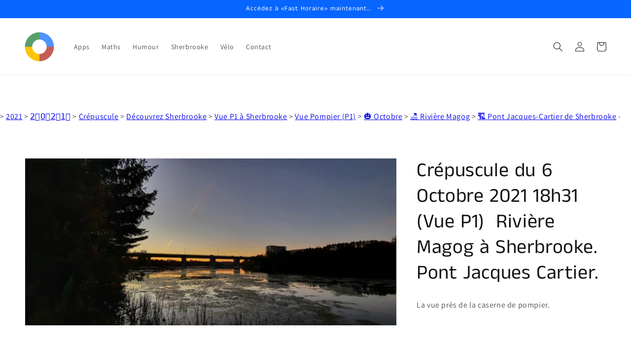

--- FILE ---
content_type: text/html; charset=utf-8
request_url: https://www.google.com/recaptcha/api2/aframe
body_size: -86
content:
<!DOCTYPE HTML><html><head><meta http-equiv="content-type" content="text/html; charset=UTF-8"></head><body><script nonce="UMMKyDhIIrH8u5UcqKp5iA">/** Anti-fraud and anti-abuse applications only. See google.com/recaptcha */ try{var clients={'sodar':'https://pagead2.googlesyndication.com/pagead/sodar?'};window.addEventListener("message",function(a){try{if(a.source===window.parent){var b=JSON.parse(a.data);var c=clients[b['id']];if(c){var d=document.createElement('img');d.src=c+b['params']+'&rc='+(localStorage.getItem("rc::a")?sessionStorage.getItem("rc::b"):"");window.document.body.appendChild(d);sessionStorage.setItem("rc::e",parseInt(sessionStorage.getItem("rc::e")||0)+1);localStorage.setItem("rc::h",'1769260486156');}}}catch(b){}});window.parent.postMessage("_grecaptcha_ready", "*");}catch(b){}</script></body></html>

--- FILE ---
content_type: text/css
request_url: https://cdn.shopify.com/extensions/019be99f-f001-7d71-95c3-8d0711be4ffa/easy-review-114/assets/basic.css
body_size: 2379
content:
/* this file only include by product-review widget */

/* handle Fleet theme css causing issues */
.ezrv-widget-container img {
  z-index: unset;
}
.ezrv-widget_review_image_preview_modal img {
  z-index: unset;
}

.ezrv-widget-container div[disabled],
.ezrv-widget-container button[disabled] {
  cursor: not-allowed;
  opacity: 0.6;
}

.ezrv-widget-container div[disabled] {
  pointer-events: none;
}

#ezrv-root .ezrv-widget_form_btn_cancel {
  background-color: #fff;
  color: var(--easyreview-widget-primary-color);
  border: 2px solid var(--easyreview-widget-primary-color);
  width: 136px;
  padding: 10px;
  margin: 4px;
}
#ezrv-root .ezrv-widget_form_btn_cancel::before {
  content: none;
}

#ezrv-root .ezrv-widget_form_btn_submit {
  background-color: var(--easyreview-widget-primary-color);
  color: #fff;
  border: 2px solid var(--easyreview-widget-primary-color);
  width: 136px;
  padding: 10px;
  margin: 4px;
}
#ezrv-root .ezrv-widget_form_btn_submit::before {
  content: none;
}

.ezrv-widget_overall_rating,
.ezrv-widget_rating_count,
.ezrv-widget_write_review_container {
  display: flex;
  text-align: center;
  justify-content: center;
  flex-direction: column;
  padding: 8px;
}

#ezrv-root .ezrv-widget_write_review_container button {
  background-color: var(--easyreview-widget-primary-color);
  color: #fff;
  border: 2px solid var(--easyreview-widget-primary-color);
  padding: 8px 16px;
  width: min(150px, 200px);
  cursor: pointer;
}
#ezrv-root .ezrv-widget_write_review_container button::before {
  content: none;
}

.ezrv-widget_review_submit_form_container {
  padding: 26px;
  text-align: center;
  margin-bottom: 16px;
  border-top: 2px solid var(--easyreview-widget-secondary-color);
  color: #000;
  container-type: inline-size;
  container-name: ezrv-form-container;
}
.ezrv-widget_review_submit_form_container form {
  width: 600px;
  padding: 0 16px;
  margin: 0 auto;
}

.ezrv-widget_rating_progress_bar {
  width: 140px;
  height: calc(1em * var(--easyreview-widget-fontsize-scale));
  background-color: #cccccc60;
}

.ezrv-widget_rating_progress {
  height: 100%;
  background-color: var(--easyreview-widget-primary-color);
}

.ezrv-widget_rating_count_container {
  display: flex;
  align-items: center;
  column-gap: 16px;
}

.ezrv-widget_hidden {
  display: none !important;
}

.ezrv-widget_form_input_wrapper_row {
  display: flex;
  gap: 3rem;
}

.ezrv-widget_input_rating_star_title_container {
  display: flex;
  flex: 1;
  justify-content: right;
  align-items: center;
}

.ezrv-widget_input_rating_star_value_container {
  display: flex;
  flex: 1;
  justify-content: left;
}

.ezrv-widget_input_rating_star_value_container input[type="radio"] {
  display: none;
}

.ezrv-widget_form_input_wrapper>label {
  display: inline-block;
}
.ezrv-widget_form_input_wrapper>label::first-letter {
  text-transform: capitalize;
}

.ezrv-widget_form_input_wrapper input[type="text"],
.ezrv-widget_form_input_wrapper input[type="email"],
.ezrv-widget_form_input_wrapper textarea {
  width: 100%;
  padding: 8px 16px;
  border: 1px solid #ccc;
}

.ezrv-widget_form_input_wrapper input[type="text"]:focus,
.ezrv-widget_form_input_wrapper input[type="email"]:focus,
.ezrv-widget_form_input_wrapper textarea:focus {
  outline: none;
  box-shadow: none;
  border: 1px solid var(--easyreview-widget-primary-color);
}

.ezrv-widget_font_medium {
  font-size: 110%;
}

.ezrv-widget_overall_rating .ezrv-widget_rating_star_content {
  margin: 0 auto;
}

.ezrv-widget_header {
  text-align: center;
  font-weight: bold;
}

.ezrv-widget_form_submit_wrapper {
  display: flex;
  justify-content: center;
  text-align: center;
  margin-top: 16px;
}

.ezrv-widget_form_submit_wrapper button, .ezrv-widget_form_submit_wrapper input[type="submit"] {
  cursor: pointer;
}

.ezrv-widget_submit_review_file_icon_container {
  display: inline;
}

.ezrv-widget_submit_review_file_icon {
  display: inline;
  font-size: 48px;
}

.ezrv-widget_form_label_wrapper {
  color: #000;
  margin-top: 16px;
  margin-bottom: 10px;
  font-size: 120%;
}
.ezrv-widget_form_recaptcha {
  margin: 25px auto 0;
  display: flex;
  justify-content: center;
}
.ezrv-widget_form_label_wrapper>label {
  display: inline-block; /* first-letter only works with block element */
}
.ezrv-widget_form_label_wrapper>label::first-letter {
  text-transform: capitalize;
}

.ezrv-widget_choice_group {
  display: inline-flex;
  flex-wrap: wrap;
  gap: 8px 16px;
  justify-content: center;
}

.ezrv-widget_choice {
  display: inline-flex;
  align-items: center;
  gap: 8px;
}

.ezrv-widget_choice label {
  margin: 0;
  white-space: nowrap;
}

.ezrv-widget_loading {
  position: relative;
}

.ezrv-widget_loading::after {
  content: "";
  position: absolute;
  inset: 0;
  background: linear-gradient(90deg, rgba(255,255,255,0) 0%, rgba(255,255,255,0.6) 50%, rgba(255,255,255,0) 100%);
  animation: ezrv-shimmer 1.5s infinite;
  opacity: 0.8;
}

@keyframes ezrv-shimmer {
  0% { transform: translateX(-100%); }
  100% { transform: translateX(100%); }
}

.ezrv-widget_star_label {
  cursor: pointer;
  color: #cccccc60;
  font-size: 1.875em;
}
.ezrv-widget_star_label.hovered {
  color: var(--easyreview-widget-secondary-color);
}

.ezrv-widget_star_filled {
  color: var(--easyreview-widget-tertiary-color);
}

/* Review Listing */
.ezrv-widget_review_custom_content_container {
  font-size: max(calc(1em - 1px), 4px);
  display: flex;
  flex-direction: row;
  gap: 1rem;
  margin-top: 20px;
}
.ezrv-widget_review_custom_content_container label {
  display: inline-block;
  font-weight: bold;
}
.ezrv-widget_review_custom_content_container label::first-letter {
  text-transform: capitalize;
}
.ezrv-widget_review_custom_content_container span::first-letter {
  text-transform: capitalize;
}
.ezrv-widget_review_custom_content {
  display: flex;
  flex-direction: column;
}
.ezrv-widget_review_listings_container {
  border-top: 1px solid var(--easyreview-widget-secondary-color);
}

.ezrv-widget_review_user {
  color: var(--easyreview-widget-primary-color)
}

.ezrv-widget_review_listing_row {
  padding: 10px 0;
  border-bottom: 1px solid var(--easyreview-widget-secondary-color);
  container-name: review-row;
  container-type: inline-size;
}

.ezrv-widget_review_listing_user {
  display: flex;
  justify-content: space-between;
}

.ezrv-widget_review_row {
  display: flex;
  gap: 8px;
}

.ezrv-widget_review_rating_option {
  width: 30%;
  display: flex;
  flex-direction: column;
}

.ezrv-widget_review_content {
  display: flex;
  flex-direction: column;
  gap: 2px;
  width: 70%;
}

.ezrv-container-display-star {
  display: flex;
  width: 100%;
  align-items: center;
}

.ezrv-container-display-star:nth-child(2) {
  margin-top: 8px;
}

.ezrv-display-star-title {
  width: 40%;
}

.ezrv-display-star-title.small {
  color: grey;
}

.ezrv-widget_review_content_title {
  font-weight: bold;
}

.ezrv-widget_rating_star_content.category_star span::before {
  color: var(--easyreview-widget-tertiary-color);
}

.ezrv-widget_review_images_container {
  display: flex;
  flex-wrap: wrap;
  gap: 0.5rem;
  margin-top: 20px;
}

.ezrv-widget_submit_review_file_icon {
  position: relative;
  display: inline-block;
}

/* Loading overlay and spinner styles */
.ezrv-loading {
  position: relative;
  overflow: hidden; /* Ensures the loading overlay stays within the element */
}

.ezrv-loading::before {
  content: "";
  position: absolute;
  top: 0;
  left: 0;
  width: 100%;
  height: 100%;
  background: rgba(255, 255, 255, 0.8);
  display: flex;
  align-items: center;
  justify-content: center;
  border-radius: 4px;
  z-index: 1;
  pointer-events: none; /* Ensures overlay doesn’t block interactions */
}

.ezrv-loading::after {
  content: "";
  position: absolute;
  top: 50%;
  left: 50%;
  height: 60%;
  aspect-ratio: 1/1;
  max-height: 3em;
  border: 4px solid rgba(0, 0, 0, 0.1);
  border-top: 4px solid #000;
  border-radius: 50%;
  animation: spin 1s linear infinite;
  z-index: 2;
  pointer-events: none;
}

@keyframes spin {
  from { transform: translate(-50%, -50%) rotate(0deg); }
  to { transform: translate(-50%, -50%) rotate(360deg); }
}

.ezrv-widget-form-thumbnail {
  position: relative;
  display: inline-flex;
  border: 1px solid lightgrey;
  margin: 4px;
}

.ezrv-widget-form-thumbnail-delete-button {
  display: flex;
  align-items: center;
  justify-content: center;
  width: 20px;
  height: 20px;
  z-index: 1;
  position: absolute;
  top: 0;
  right: 0;
  color: white;
  background: grey;
  border: none;
  cursor: pointer;
  font-size: 16px;
  font-weight: bold;
}
.ezrv-widget-form-thumbnail-delete-button::before {
  content: '×'; /* Cross symbol */
  display: inline-block;
}

.ezrv-widget-form-thumbnail-video-indicator {
  display: flex;
  align-items: center;
  justify-content: center;
  width: 20px;
  height: 20px;
  z-index: 1;
  position: absolute;
  bottom: 0;
  left: 0;
  color: white;
  background: grey;
  border: none;
  font-size: 16px;
  font-weight: bold;
}
.ezrv-widget-form-thumbnail-video-indicator::before {
  content: '\25B7'; /* Play symbol */
  display: inline-block;
}

/* Review media thumbnail */
.ezrv-widget_review_media {
  min-width: 100px;
  min-height: 100px;
  cursor: pointer;
  display: flex;
}
.ezrv-widget_review_media img {
  max-width: 100%;
  max-height: 100%;
  object-fit: contain;
}

/* Review video thumbnail */
.ezrv-widget_review_video {
  position: relative;
}
.ezrv-widget_review_video::before {
  content: '';
  display: block;
  position: absolute;
  top: 50%;
  left: 50%;
  transform: translate(-50%, -50%);
  width: 64px;
  height: 64px;
  background-color: rgba(0, 0, 0, 0.5);
  mask: url('data:image/svg+xml,<svg xmlns="http://www.w3.org/2000/svg" viewBox="0 0 512 512"><path d="M256,0C114.833,0,0,114.844,0,256s114.833,256,256,256s256-114.844,256-256S397.167,0,256,0z M357.771,264.969 l-149.333,96c-1.75,1.135-3.771,1.698-5.771,1.698c-1.75,0-3.521-0.438-5.104-1.302C194.125,359.49,192,355.906,192,352V160 c0-3.906,2.125-7.49,5.563-9.365c3.375-1.854,7.604-1.74,10.875,0.396l149.333,96c3.042,1.958,4.896,5.344,4.896,8.969 S360.813,263.01,357.771,264.969z"></path></svg>');
  -webkit-mask: url('data:image/svg+xml,<svg xmlns="http://www.w3.org/2000/svg" viewBox="0 0 512 512"><path d="M256,0C114.833,0,0,114.844,0,256s114.833,256,256,256s256-114.844,256-256S397.167,0,256,0z M357.771,264.969 l-149.333,96c-1.75,1.135-3.771,1.698-5.771,1.698c-1.75,0-3.521-0.438-5.104-1.302C194.125,359.49,192,355.906,192,352V160 c0-3.906,2.125-7.49,5.563-9.365c3.375-1.854,7.604-1.74,10.875,0.396l149.333,96c3.042,1.958,4.896,5.344,4.896,8.969 S360.813,263.01,357.771,264.969z"></path></svg>');
}

/* Preview image modal */
.ezrv-widget_review_image_preview_modal {
  display: flex;
  position: fixed;
  top: 0;
  left: 0;
  width: 100%;
  height: 100%;
  background-color: rgba(0, 0, 0, 0.7);
  z-index: 100000;
  align-items: center; /* Vertically center the content */
  justify-content: center; /* Horizontally center the content */
  overflow: hidden; /* Prevent scrolling within the overlay */
}

.ezrv-widget_review_image_modal_content {
  position: relative;
  min-width: 100px;
  min-height: 100px;
  max-width: 90vw;
  max-height: 90vh;
}

.ezrv-widget_review_image_preview_media {
  min-width: 100px;
  min-height: 100px;
}

.ezrv-widget_review_image_modal_close {
  display: flex;
  align-items: center;
  justify-content: center;
  width: 30px;
  height: 30px;
  z-index: 1;
  position: absolute;
  top: 0;
  right: 0;
  color: white;
  background-color: grey;
  border: none;
  cursor: pointer;
  font-size: 24px;
  font-weight: bold;
}

.ezrv-widget_review_reply {
  padding: 8px;
  background-color: rgba(var(--easyreview-widget-primary-color-rgb), 0.5);
  border-radius: 8px;
  margin-top: 20px;
}

.ezrv-pagination-container {
  display: flex;
  align-items: center;
  justify-content: center;
}

.ezrv-pagination-link {
  display: flex;
  align-items: center;
  cursor: pointer;
}

.ezrv-widget-container.product-reviews {
  container-name: product-reviews-widget;
  container-type: inline-size;
  max-width: 90%;
  margin: 0 auto;
}

.ezrv-widget-container, .ezrv-widget-container button, .ezrv-widget-container input[type="button"] {
  font-family: var(--font-body-family);
  font-style: var(--font-body-style);
  font-weight: var(--font-body-weight);
}

/* default: when widget container is wide */
.ezrv-widget_container_review_summary {
  display: flex;
  gap: 8px;
  justify-items: center;
  justify-content: space-evenly;
  align-items: center;
  container-type: inline-size;
  flex-direction: row;
  margin-bottom: 24px;
}

.ezrv-widget_container_review_summary .flex-divider {
  background-color: var(--easyreview-widget-secondary-color);
  align-self: stretch;
  display: block !important; /* to workaround div:empty{display:none} from shopify base.css */
  width: 2px;
}
/* when widget container is narrow */
@container product-reviews-widget (max-width: 800px) {
  .ezrv-widget_container_review_summary {
    flex-direction: column;
    margin-bottom: 12px;
  }
  .ezrv-widget_container_review_summary .flex-divider {
    display: none !important; /* no divider when vertical */
    height: 2px;
  }
  .ezrv-widget_review_submit_form_container {
    padding: 0px;
  }
  .ezrv-widget_review_submit_form_container form {
    width: auto;
    text-align: start;
  }
  .ezrv-widget_form_label_wrapper {
    font-size: 100%;
  }
  .ezrv-widget_choice_group {
    justify-content: flex-start;
  }
}

@container ezrv-form-container (max-width: 700px) {
  .ezrv-widget_review_submit_form {
    width: auto !important;
    padding: 0 16px;
    margin: 0 auto;
  }
}

@container review-row (max-width: 700px) {
  .ezrv-widget_review_row {
    /* display: grid !important;
    grid-template-columns: repeat( auto-fit, minmax( clamp( 50% - 10px, (700px - 100%) * 999, 100%), 1fr ) ); */
    flex-direction: column;
  }
  .ezrv-widget_review_rating_option {
    width: 100%;
  }
  .ezrv-widget_review_content {
    width: 100%;
  }
}
